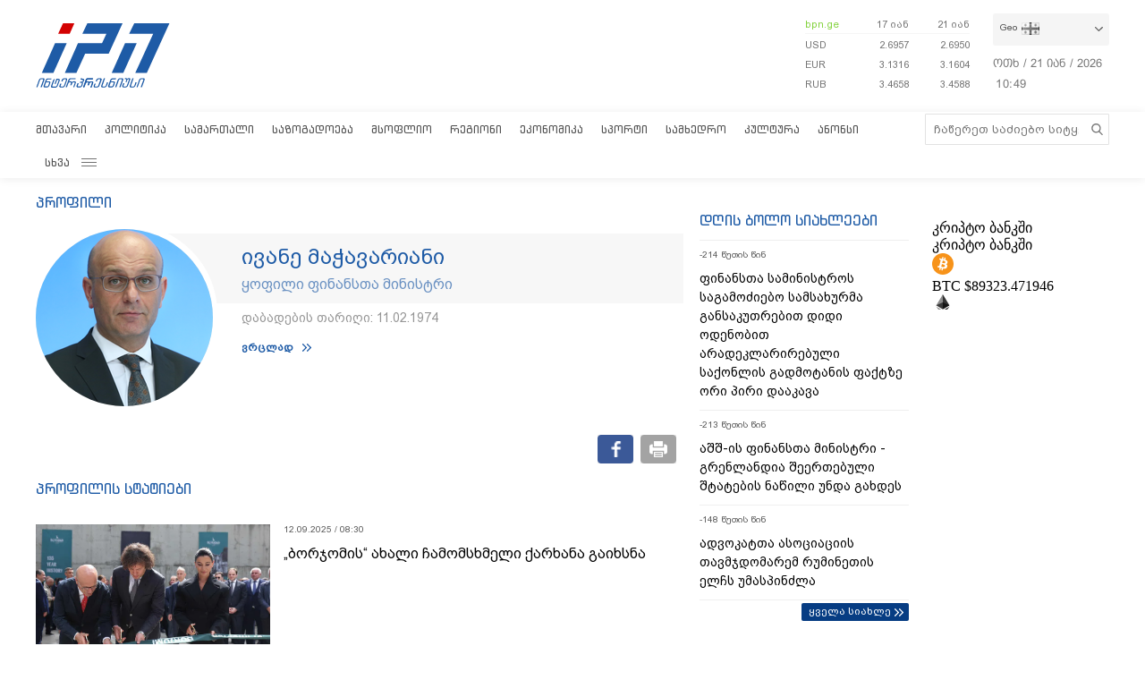

--- FILE ---
content_type: text/html; charset=utf-8
request_url: https://www.interpressnews.ge/ka/profiles/10-ivane-machavariani/
body_size: 14918
content:
<!DOCTYPE html>
<html lang="ka">

<head>
    <script async src="https://platform.twitter.com/widgets.js" charset="utf-8"></script>

    <meta http-equiv="content-type" content="text/html; charset=utf-8" />
    <link rel="icon" type="image/png" href="/static/img/IPN.png" />
    <!-- <meta name="viewport" content="width=device-width, user-scalable=yes, initial-scale=1, height=device-height"/> -->
    <meta name="viewport" content="width=device-width, initial-scale=1, maximum-scale=1,user-scalable=0" />

    <meta name="current-dt" content="2026-01-21T14:49:28+0400">

    <meta name="robots" content="index, follow" />

    
    
    <title>ივანე მაჭავარიანი</title>
    
    <meta data-vue-meta="true"  property="og:title"  content="ივანე მაჭავარიანი"  />
    
    <meta data-vue-meta="true"  property="og:description"  content=""  />
    
    <meta data-vue-meta="true"  property="og:url"  content="/ka/profiles/10-ivane-machavariani/"  />
    
    <meta data-vue-meta="true"  name="title"  content="ივანე მაჭავარიანი"  />
    
    <meta data-vue-meta="true"  name="description"  content=""  />
    
    <meta data-vue-meta="true"  name="image"  content="http://cdn2.ipn.ge/media/profiles/2018/08-31/ivane-machavariani.png"  />
    
    <meta data-vue-meta="true"  property="og:image"  content="http://cdn2.ipn.ge/media/profiles/2018/08-31/ivane-machavariani.png"  />
    
    
    <link data-vue-meta="true"  rel="canonical"  href="/ka/profiles/10-ivane-machavariani/"  />
    
    
     



    <!-- sareklamoad -->     
<script type="text/javascript" src="//advertlinege.adocean.pl/files/js/ado.js"></script>
<script type="text/javascript">
  /* (c)AdOcean 2003-2017 */
  if (typeof ado !== "object") {
    ado = {};
    ado.config = ado.preview = ado.placement = ado.master = ado.slave = function () {};
  }
  ado.config({mode: "new", xml: false, characterEncoding: true});
  ado.preview({enabled: true, emiter: "advertlinege.adocean.pl", id: "fb01OMOk3bERcE_1N5f4NH780qaptD3rQ3VQI1CI1l..E7"});
</script>

<!-- start master -->
<script type="text/javascript">
  /* (c)AdOcean 2003-2017, MASTER: Advertline.http:www.interpressnews.gege.ipn zones */
  ado.master({id: 'fb01OMOk3bERcE_1N5f4NH780qaptD3rQ3VQI1CI1l..E7', 
    server: 'advertlinege.adocean.pl'
	});
</script>
<!--  end master  --><meta property="fb:app_id" content="250016278990597">
<meta property="og:type" content="website"><style>
    .footmenu ul li { padding: 0px 10px; }
    .footmenu ul li:first-child { padding: 0px 10px 0px 0px; }

    @media screen and (max-width: 766px) {
        .footmenu ul li { padding: 0px 0px; }
        .footmenu ul li:first-child { padding: 0px 0px 0px 0px; }
    }
</style><style>
    .fb-share-button a {
        font-size: unset!important;
    }


    /* prevents video play/pause on surface click */
    .video-js.vjs-playing .vjs-tech {
        pointer-events: none;
    }
    .article-video-container {
        margin-bottom: 30px;
    }
    /* @media only screen and (max-width: 567px) {
        div[data-position="pre"] .ad div[id*="bbb"] {
            width: auto !important;
            height: auto !important;
        }
    } */
    .sliderintro {
        -webkit-mask-image: linear-gradient(180deg,#000 50%,transparent);
    }
    .slideritem {
        height: 234px !important;
    }
</style>

<script>
    // window.onload = () => {
    //     if (window.player) {
    //         window.player.on('click', () => { 
    //             window.player.muted(!window.player.muted());
    //         });
    //     }
    // }
</script><!-- Chrome, Firefox OS and Opera -->
<meta name="theme-color" content="#1e5ba6">
<!-- Windows Phone -->
<meta name="msapplication-navbutton-color" content="#1e5ba6">
<!-- iOS Safari -->
<meta name="apple-mobile-web-app-status-bar-style" content="#1e5ba6"><meta name="google-site-verification" content="B5n8VXjvYr7G_KtdwI8FRbjztyP07aVudgHVQ3HjDAI" /><!-- Google Tag Manager -->
<script>(function(w,d,s,l,i){w[l]=w[l]||[];w[l].push({'gtm.start':
new Date().getTime(),event:'gtm.js'});var f=d.getElementsByTagName(s)[0],
j=d.createElement(s),dl=l!='dataLayer'?'&l='+l:'';j.async=true;j.src=
'https://www.googletagmanager.com/gtm.js?id='+i+dl;f.parentNode.insertBefore(j,f);
})(window,document,'script','dataLayer','GTM-P6XCJ5V');</script>
<!-- End Google Tag Manager --><style>
    #OASRemoteImage, #OASIframe {
        display: none!important;
    }
    .temablocktitle{
        margin-bottom:10px;
    }
    /* .langitems {
        z-index: 1024;
    } */

    .rsssliderblocktitle img {
        background-image: unset!important;
        background-color: unset!important;
        height: 52px;
    }

    @media screen and (max-width: 766px) { 

        .bpnrssblocktitle {
            background: unset!important;
            position: relative;
        }

        .bpnrssblocktitle::after {
            content: "";
            position: absolute;
            right: 0;
            top: 0;
            bottom: 0;
            margin: auto 0;
            background-image: url(/static/img/bpnLogo.png);
            background-size: contain;
            background-repeat: no-repeat;
            width: 90px;
        }
    }
</style><style>
.articlecontent_in a {
  color: #1e5ba6;
  /* font-weight: 600; */
}

.footmenu ul li:first-child {
  padding: 0 9px 0 0 !important;
  }
.footmenu ul li {
  padding: 0 9px !important;
  }

.langitems {
    z-index: 2;
}
@media screen and (max-width: 766px) {
  .mobbannerblock.ad-component {
    margin: 0px !important;
  }
}
[data-position="x1"] > div > div > div > div > div > div:nth-child(1) > div {
  max-height: 330px;
}

[data-position="b3"] {
  max-height: 121px;
  overflow: hidden;
}

[data-position="b1"] > div > div {
  max-height: 90px;
  overflow: hidden;
}

#-vjs-close {
  transform: rotate(45deg);
  position: absolute;
  font-size: 30px;
  color: grey;
  right: 5px;
}

/* .overlay-ad {
  z-index: 99999 !important;
} */


.ad-component.bannerblock[data-position="b1"] {
  max-height: unset;
}


h3.inline {
  display: inline;
  font-size: 1em;
  font-weight: normal;
  padding-left: 0.75ch;
}

br {
    content: "";
    display: block;
    margin-bottom: 20px;
}
</style><meta name="referrer" content="always"><script data-ad-client="ca-pub-3488252442139482" async src="https://pagead2.googlesyndication.com/pagead/js/adsbygoogle.js"></script><style>
p.voanews + .embed:before {
    padding-top: 85%!important;
}
</style><style>
div[data-position="b1"] {
   max-height: 240px;
}

div[data-position="mb1"] {
 max-height: 90px;
}

@media only screen and (max-width: 576px) {
    div[data-position="mb1"] {
        max-height: unset;
    }

    div[data-position="mb1"] .ad > div {
        padding-bottom: 20px;
    }
}
</style><style>
    #id_article_667604 .embed {
        display: none!important;
    }
</style><script>
    (() => {
        document.addEventListener("DOMContentLoaded", () => {
            setTimeout(() => {
                const parent = document.querySelector(".palnewsliverss")?.nextElementSibling?.childNodes[1]?.childNodes[0];
                if (!parent) return;

                const HTML = `
                    <div class="blinkingcard">
                        <a href="https://bit.ly/3uloKXy" target="_blank">
                            <div class="blinkingcard__img"><img src="https://palitravideo.ge/static/img/Logo_radioact.svg" alt="image"></div>
                                <div class="blinkingcard__live">
                                    <span class="blinkingcard__live--circle"></span>
                                    <div class="blinkingcard__live--text">LIVE</div>
                                </div>
                        </a>
                    </div>
                `

                // const HTML = `
                //     <div class="blinkingcard">
                //         <a href="http://radiopalitra.ge/" target="_blank">
                //             <div class="blinkingcard__img"><img src="https://palitravideo.ge/static/img/Logo_radioact.svg" alt="image"></div>
                //                 <div class="blinkingcard__live">
                //                     <span class="blinkingcard__live--circle"></span>
                //                     <div class="blinkingcard__live--text">LIVE</div>
                //                 </div>
                //         </a>
                //     </div>
                // `

                console.log(HTML)

                parent.insertAdjacentHTML("beforebegin",HTML)
            },2000)
        })
    })()
</script>

<style>
.blinkingcard {
    background-color: #fff;
    text-align: center;
    border: 1px solid #e3e3e3;
    border-bottom: 3px solid #da2128;
    cursor: pointer;
    margin: 0 18px;
    margin-bottom: 10px;
}
.blinkingcard__img {
    padding: 4px 0;
}
.blinkingcard__img img {
    width: 100px;
    height: 35px;
    -o-object-fit: contain;
    object-fit: contain;
   
}
.blinkingcard__live {
    display: flex;
    justify-content: center;
    align-items: center;
    background: #da2128;
    height: 10px;
    line-height: 10px;
    width: -webkit-max-content;
    width: -moz-max-content;
    width: max-content;
    color: #fff;
    padding: 1px 3px;
    margin: 0 auto -1px;
}
.blinkingcard__live--circle {
    display: block;
    width: 4px;
    height: 4px;
    border-radius: 50%;
    background-color: #ffe1e1;
    margin-right: 5px;
    box-shadow: 0 0 1px 1px #f1f1f1;
    -webkit-animation: blink 1s linear infinite;
    animation: blink 1s linear infinite;
}

.blinkingcard__live--text {
    font-size: 8px;
}

@keyframes blink {
    0% {
        opacity: 0;
    }

    25% {
        opacity: .3;
    }
    50% {
        opacity: .5;
    }
    75% {
        opacity: .7;
    }
    100% {
        opacity: 1;
    }
}

@media (max-width: 768px) {
    .blinkingcard {display: none;}
}

.blinkingcard:hover img {
    filter: grayscale(0);    
}
</style><script src="https://myquiz.ge/static/pollwidgets/palettepq_sdk.js"></script>

<script>
document.addEventListener('DOMContentLoaded', (event) => {
    setTimeout(() => {
        initQuiz();
    }, 3000);
});

window.addEventListener('popstate', function(e) {
    setTimeout(() => {
        initQuiz(true);
    }, 1000);
});
</script><script>
    (function(){
        if (window.location.search.indexOf("adword=new") != -1) {
            window.localStorage.setItem("testad", "testing")
        } else if (window.location.search.indexOf("adword=old") != -1) {
            window.localStorage.removeItem("testad")
        }


        const testad = window.localStorage.getItem("testad") == "testing";

        if (!testad) {
            return;
        }

        const style = document.createElement("style")
        style.innerText = 'iframe[src*="adword.ge"] {display: none}'
        document.head.appendChild(style)

        const s = document.createElement("script")
        s.async = true
        s.src = "https://dev.adword.ge/embed/iframe/embed.js"

        document.head.appendChild(s)
    })();
</script><script src="https://cdn.admixer.net/scripts3/loader2.js" async data-sender="admixer" data-inv="//inv-nets.admixer.net/" data-r="always" data-bundle="desktop"></script><!-- Meta Pixel Code -->
<script>
!function(f,b,e,v,n,t,s)
{if(f.fbq)return;n=f.fbq=function(){n.callMethod?
n.callMethod.apply(n,arguments):n.queue.push(arguments)};
if(!f._fbq)f._fbq=n;n.push=n;n.loaded=!0;n.version='2.0';
n.queue=[];t=b.createElement(e);t.async=!0;
t.src=v;s=b.getElementsByTagName(e)[0];
s.parentNode.insertBefore(t,s)}(window, document,'script',
'https://connect.facebook.net/en_US/fbevents.js');
fbq('init', '567091472295426');
fbq('track', 'PageView');
</script>
<noscript><img height="1" width="1" style="display:none"
src="https://www.facebook.com/tr?id=567091472295426&ev=PageView&noscript=1"
/></noscript>
<!-- End Meta Pixel Code --><script type="text/javascript">

    (function(c,l,a,r,i,t,y){

        c[a]=c[a]||function(){(c[a].q=c[a].q||[]).push(arguments)};

        t=l.createElement(r);t.async=1;t.src="https://www.clarity.ms/tag/"+i;

        y=l.getElementsByTagName(r)[0];y.parentNode.insertBefore(t,y);

    })(window, document, "clarity", "script", "p21ldtcwdw");

</script><style>

    @media screen and (max-width: 766px) {
        #header .mobilehead {
            padding: 12px 20px 36px;
        }
    }

    .slink-horizontal {
        position: fixed;
        top: 74px;
        z-index: 1;
        width: 100%;
    }

</style>


<script>

document.addEventListener("DOMContentLoaded", function() {

    const draw = () => {
        let horizontal = document.createElement("a");
        let vertical = document.createElement("a");


        horizontal.className = "slink-horizontal"
        vertical.className = "slink-vertical"

        horizontal.target = "_black"
        vertical.target = "_blank"

        horizontal.href = "https://onelink.to/795nda"
        vertical.href = "https://onelink.to/795nda"

        vertical.innerHTML = `<iframe 
            id="silk-fx-exchange-rates-vertical" 
            src="https://crypto.silkbank.ge/?source=ipn" 
            style="
                width: 100%;
                height: 130px;
                border: none;
                max-width: 1200px;
                margin: 6px auto;
                display: block;
                margin-top: 0px;
                pointer-events: none;
                margin-bottom: 10px;"></iframe>`


        horizontal.innerHTML = `<iframe 
                id="silk-fx-exchange-rates-horizontal" 
                src="https://crypto.silkbank.ge/?source=ipn" 
                style="
                    width: 100%;
                    height: 36px;
                    border: none;
                    max-width: 1200px;
                    margin: 6px auto;
                    display: block;
                    margin-top: 0px;
                    margin-bottom: 10px;
                    pointer-events: none;
                    "></iframe>`

      

        let right = document.querySelector(".topcontentright");

        if (right) {
            right.insertBefore(vertical, right.firstElementChild);
        }

        let center = document.querySelector("#mobilecontent");

        if (center) {
            center = center.parentElement.parentElement.parentElement;
            center.insertBefore(horizontal, center.firstElementChild);
        }
    }


    setTimeout(draw, 3000)
})
</script>

    
    <link rel="stylesheet" href="/static/build/build.08xy6qx.css">
    
</head>

<body data-mobile="0">


    <div id="fb-root"></div>

<script>
  window.fbAsyncInit = function() {
    FB.init({
      appId      : '250016278990597',
      xfbml      : true,
      version    : 'v10.0'
    });
    FB.AppEvents.logPageView();
  };

  (function(d, s, id){
     var js, fjs = d.getElementsByTagName(s)[0];
     if (d.getElementById(id)) {return;}
     js = d.createElement(s); js.id = id;
     js.src = "https://connect.facebook.net/ka_GE/sdk.js";
     fjs.parentNode.insertBefore(js, fjs);
   }(document, 'script', 'facebook-jssdk'));
</script><style>
    .topcounter {
        position: relative;
    }

    .asaki,
    .asaki-mob {
        position: absolute;
        width: 30px;
        right: 0;
        top: -60px;
    }

    .asaki-mob {
        top: unset;
        bottom: 6px;
    }
</style>

<script>
    document.addEventListener("DOMContentLoaded", function () {
        function draw() {
            const asaki = document.createElement("div");

            const deskContainer = document.querySelector(
                ".footerright .topcounter"
            );
            const mobContainer = document.querySelector(
                ".mobfootinfo .topcounter"
            );

            asaki.innerHTML = `<svg
            xmlns="http://www.w3.org/2000/svg"
            viewBox="0 0 5.1206898 4.7842783"
            version="1.1"
            id="svg8">
            <g
                id="layer1"
                transform="translate(-53.978925,-87.288639)">
                <text
                xml:space="preserve"
                style="font-style:normal;font-weight:normal;font-size:10.5833px;line-height:1.25;font-family:sans-serif;fill:#ffffff;fill-opacity:1;stroke:none;stroke-width:0.264583"
                x="84.049339"
                y="145.4987"
                id="text16"
                transform="matrix(0.04575166,0,0,0.04575166,51.523001,83.325789)"><tspan
                    id="tspan14"
                    x="84.049339"
                    y="145.4987"
                    style="stroke-width:0.264583" /></text>
                <path
                style="opacity:0.539368;fill:none;stroke:#ffffff;stroke-width:1.63274;stroke-linejoin:round;stroke-miterlimit:4;stroke-dasharray:none"
                id="path12"
                transform="matrix(0.04303961,-0.01551793,0.01551793,0.04303961,52.423332,82.730572)"
                d="m 81.112041,172.17004 a 51.467876,51.467876 0 0 1 -41.698479,50.53218 51.467876,51.467876 0 0 1 -57.528509,-31.3486 51.467876,51.467876 0 0 1 19.8588827,-62.43308 51.467876,51.467876 0 0 1 65.0675533,7.64708" />
                <text
                xml:space="preserve"
                style="font-style:normal;font-weight:normal;font-size:46.949px;line-height:1.25;font-family:sans-serif;fill:#ffffff;fill-opacity:1;stroke:none;stroke-width:1.17373"
                x="121.23569"
                y="116.52517"
                id="text20"
                transform="matrix(0.05789151,0,0,0.05789151,50.084775,82.254592)"><tspan
                    id="tspan18"
                    x="121.23569"
                    y="116.52517"
                    style="fill:#ffffff;stroke-width:1.17373">+</tspan></text>
                <text
                xml:space="preserve"
                style="font-style:normal;font-weight:normal;font-size:42.9902px;line-height:1.25;font-family:sans-serif;fill:#ffffff;fill-opacity:1;stroke:none;stroke-width:1.12765;stroke-miterlimit:4;stroke-dasharray:none"
                x="78.392601"
                y="154.85355"
                id="text24"
                transform="matrix(0.05985572,0,0,0.05985572,50.073272,81.43897)"><tspan
                    id="tspan22"
                    x="78.392601"
                    y="154.85355"
                    style="fill:#ffffff;stroke-width:1.12765;stroke-miterlimit:4;stroke-dasharray:none">12</tspan></text>
            </g>
            </svg>`;

            const asaki2 = asaki.cloneNode(true);

            asaki.classList.add("asaki");
            asaki2.classList.add("asaki-mob");

            try {
                deskContainer.appendChild(asaki);
                mobContainer.appendChild(asaki2);
            } catch (e) {}
        }

        setTimeout(draw, 500);
    });
</script><script>
    (function () {
        const InsertTemplate = () => {
            let insetDiv = document.querySelector('.mobileslidernews > .todaynews')
            if(insetDiv){
                // console.log(insetDiv);
                //  style=" margin-bottom: 20px;  margin-top: -20px;"
                insetDiv.insertAdjacentHTML('afterbegin', `<iframe src="https://adword.ge/embed/index.php?zone=353" scrolling="no" 
                frameborder="0" width="100%" height="810" style="  margin-top:20px;" ></iframe>`);
            }
        }
        setTimeout(() => {
            InsertTemplate();
        }, 2000)
     })()
    </script><style>
.desktop .currentimeweekday {
    font-size: 13px;
    padding-left: 0;
    padding-bottom: 8px;
    float: left;
}
.desktop .currentimeclock {
    font-size: 13px;
    padding-left: 3px;
    float: left;
    max-width: 34px;
}
.desktop .currentimeclock i {
    display: none;
}
.desktop .currentimeclock span {
    padding-left: 0;
    letter-spacing: 0.5px;
}
.desktop .amindi_link {
    display: block;
    font-family: 'Conv_BPG_Arial_Caps_2010';
    color: #15aadc;
    font-size: 14px;
}
</style>

<script>
    window.addEventListener('DOMContentLoaded', () => {
        const drawAmindi = () => {
            const dateDiv = document.querySelector('.currentimeonlydate');
            const amindi_link = document.createElement('a');
            amindi_link.href = 'https://amindi.ge/ka/';
            amindi_link.className = 'amindi_link';
            amindi_link.innerText = 'ამინდი/AMINDI.GE';
            amindi_link.target = '_blank';
            if (dateDiv && screen.width > 768) {
                dateDiv.innerHTML = dateDiv.innerHTML.slice(0, -5).split(' ').join('') + dateDiv.innerHTML.slice(-2);

                if (document.querySelector('.languagetime')) {
                    document.querySelector('.languagetime').appendChild(amindi_link);
                }
            }
        }
        setTimeout(() => {
            drawAmindi();
        }, 500);
    });
</script>

    <div id="app"></div>


    
    <div data-server-rendered="true" style="display: none;">


        <div>
            <div itemscope>
                <a itemprop="url" href="/ka/category/5-politika/">პოლიტიკა</a>
            </div>
            <div itemscope>
                <a itemprop="url" href="/ka/category/11-samartali/">სამართალი</a>
            </div>
            <div itemscope>
                <a itemprop="url" href="/ka/category/12-sazogadoeba/">საზოგადოება</a>
            </div>
            <div itemscope>
                <a itemprop="url" href="/ka/category/13-msoplio/">მსოფლიო</a>
            </div>
            <div itemscope>
                <a itemprop="url" href="/ka/category/7-regioni/">რეგიონი</a>
            </div>
            <div itemscope>
                <a itemprop="url" href="https://bpn.ge/">ეკონომიკა</a>
            </div>
            <div itemscope>
                <a itemprop="url" href="https://sportall.ge/">სპორტი</a>
            </div>
            <div itemscope>
                <a itemprop="url" href="/ka/category/8-samxedro/">სამხედრო</a>
            </div>
            <div itemscope>
                <a itemprop="url" href="/ka/category/9-kultura/">კულტურა</a>
            </div>
            <div itemscope>
                <a itemprop="url" href="/ka/category/15-anonsi/">ანონსი</a>
            </div>
            <div itemscope>
                <a itemprop="url" href="/ka/category/10-konpliktebi/">კონფლიქტები</a>
            </div>
            <div itemscope>
                <a itemprop="url" href="/ka/category/36-ekskluzivi/">ექსკლუზივი</a>
            </div>
            <div itemscope>
                <a itemprop="url" href="/ka/category/44-interviu/">ინტერვიუ</a>
            </div>
            <div itemscope>
                <a itemprop="url" href="/ka/category/48-tvalsazrisi/">თვალსაზრისი</a>
            </div>
        </div>


        <div itemscope
            itemtype="http://schema.org/Person">
            <a itemprop="url" href="/ka/profiles/10-ivane-machavariani/">
                <h2 itemprop="name">ივანე მაჭავარიანი</h2>
            </a>
            <div itemprop="position">ყოფილი ფინანსთა მინისტრი</div>
            <time itemprop="birthdate" datetime="1974-02-11">11.02.1974</time>
            <img itemprop="image" data-src="http://cdn2.ipn.ge/media/profiles/2018/08-31/ivane-machavariani.png" alt="ივანე მაჭავარიანი" />
            <div itemprop="description"><p>დაბადების ადგილი ქ. თბილისი. 1996 წელს დაამთავრა თბილისის სახელმწიფო უნივერსიტეტი, კვალიფიკაციით წარმოების ეკონომიკა და მართვა; 1997 წელს - "საერთაშორისო საბუღალტრო სტანდარტების" სპეციალური ინტენსიური კურსი; 2009 წელს წარმატებით დაასრულა სასწავლო პროგრამა ფინანსების სხვადასხვა სფეროში; გაიარა ტელეკომუნიკაციებთან დაკავშირებული არაერთი ტრენინგი.</p>
<p>1997 წლიდან მუშაობდა შპს "ჯეოსელში" სხვადასხვა თანამდებობაზე, მათ შორის, 2018 წლის მაისამდე იყო კომპანიის კომერციული დირექტორი; 2010-2011წწ. იყო TeliaSonera's Eurasian ოპერაციებისთვის მობილური ადაპტაციის სტრატეგიის შემუშავების გუნდის წევრი; 2012-2015წწ. მონაწილეობდა სხვადასხვა საკონსულტაციო კომპანიებთან კომერციულ და ტექნოლოგიურ კვლევებში (McKinsey,Accenture, Informa Telecoms, Delta Partners); 2018-2021 - საქართველოს ფინანსთა მინისტრი.</p></div>
        </div>



        


        <div>
            <div itemscope itemtype="http://schema.org/Person">
                <a itemprop="url" href="/ka/profiles/7-bizina-ivanishvili/">
                    <h2 itemprop="name">ბიძინა ივანიშვილი</h2>
                </a>
                <div itemprop="position">საქართველოს ყოფილი პრემიერ-მინისტრი</div>
                <time itemprop="birthdate" datetime="1956-02-18">18.02.1956</time>
                <img itemprop="image" data-src="http://cdn2.ipn.ge/media/profiles/2018/08-31/ivanishvili.jpg" alt="ბიძინა ივანიშვილი" />
            </div>
            <div itemscope itemtype="http://schema.org/Person">
                <a itemprop="url" href="/ka/profiles/13-maia-ckitishvili/">
                    <h2 itemprop="name">მაია ცქიტიშვილი</h2>
                </a>
                <div itemprop="position">რეგიონული განვითარებისა და ინფრასტრუქტურის ყოფილი მინისტრი</div>
                <time itemprop="birthdate" datetime="1974-06-02">02.06.1974</time>
                <img itemprop="image" data-src="http://cdn2.ipn.ge/media/profiles/2018/08-31/cqitishvili.jpeg" alt="მაია ცქიტიშვილი" />
            </div>
            <div itemscope itemtype="http://schema.org/Person">
                <a itemprop="url" href="/ka/profiles/11-mixeil-batiashvili/">
                    <h2 itemprop="name">მიხეილ ბატიაშვილი</h2>
                </a>
                <div itemprop="position">განათლების, მეცნიერების, კულტურის და სპორტის ყოფილი მინისტრი</div>
                <time itemprop="birthdate" datetime="1971-11-21">21.11.1971</time>
                <img itemprop="image" data-src="http://cdn2.ipn.ge/media/profiles/2018/08-31/batiashvili.jpg" alt="მიხეილ ბატიაშვილი" />
            </div>
        </div>


        <div>
            <div itemscope itemtype="http://schema.org/Article">
                <a itemprop="url" href="/ka/article/848503-borjomis-axali-chamomsxmeli-karxana-gaixsna/">
                    <h2 itemprop="name">„ბორჯომის“ ახალი ჩამომსხმელი ქარხანა გაიხსნა</h2>
                </a>
                <time datetime="2025-09-12T08:30">12.09.2025 / 08:30</time>
                <img itemprop="image" data-src="https://cdn2.ipn.ge/media/uploads/2025/09-12/df55b120_ed77_4bc7_91c2_016e421711ae.jpg" alt="„ბორჯომის“ ახალი ჩამომსხმელი ქარხანა გაიხსნა" />
            </div>
            <div itemscope itemtype="http://schema.org/Article">
                <a itemprop="url" href="/ka/article/844585-generalur-prokuraturashi-chorchanas-epizodtan-dakavshirebit-dges-dazvervis-samsaxuris-qopili-uprosi-davit-sujashvili-gamoikitxeba/">
                    <h2 itemprop="name">გენერალურ პროკურატურაში ჩორჩანას ეპიზოდთან დაკავშირებით დღეს დაზვერვის სამსახურის ყოფილი უფროსი დავით სუჯაშვილი გამოიკითხება</h2>
                </a>
                <time datetime="2025-07-24T08:01">24.07.2025 / 08:01</time>
                <img itemprop="image" data-src="https://cdn2.ipn.ge/media/photo/2015_02/0-00-1AAAAATEB/sujashvili2.jpg" alt="გენერალურ პროკურატურაში ჩორჩანას ეპიზოდთან დაკავშირებით დღეს დაზვერვის სამსახურის ყოფილი უფროსი დავით სუჯაშვილი გამოიკითხება" />
            </div>
            <div itemscope itemtype="http://schema.org/Article">
                <a itemprop="url" href="/ka/article/844504-generalur-prokuraturashi-chorchanas-epizodtan-dakavshirebit-vladimer-chachibaias-gamokitxva-mimdinareobs/">
                    <h2 itemprop="name">გენერალურ პროკურატურაში ჩორჩანას ეპიზოდთან დაკავშირებით ვლადიმერ ჩაჩიბაიას გამოკითხვა მიმდინარეობს</h2>
                </a>
                <time datetime="2025-07-22T17:26">22.07.2025 / 17:26</time>
                <img itemprop="image" data-src="https://cdn2.ipn.ge/media/uploads/2025/07-23/chachibaia2.jpg" alt="გენერალურ პროკურატურაში ჩორჩანას ეპიზოდთან დაკავშირებით ვლადიმერ ჩაჩიბაიას გამოკითხვა მიმდინარეობს" />
            </div>
            <div itemscope itemtype="http://schema.org/Article">
                <a itemprop="url" href="/ka/article/844490-generalur-prokuraturashi-chorchanas-epizodtan-dakavshirebit-vladimer-chachibaia-da-levan-izoria-gamoikitxebian/">
                    <h2 itemprop="name">გენერალურ პროკურატურაში ჩორჩანას ეპიზოდთან დაკავშირებით ვლადიმერ ჩაჩიბაია და ლევან იზორია გამოიკითხებიან</h2>
                </a>
                <time datetime="2025-07-22T15:40">22.07.2025 / 15:40</time>
                <img itemprop="image" data-src="https://cdn2.ipn.ge/media/uploads/2019/03-15/chachibaia_vladimer.jpg" alt="გენერალურ პროკურატურაში ჩორჩანას ეპიზოდთან დაკავშირებით ვლადიმერ ჩაჩიბაია და ლევან იზორია გამოიკითხებიან" />
            </div>
            <div itemscope itemtype="http://schema.org/Article">
                <a itemprop="url" href="/ka/article/[base64]/">
                    <h2 itemprop="name">ივანე მაჭავარიანი - გენერალურ პროკურატურაში ჩორჩანაში საგუშაგოს აღმართვაზე იყო კითხვები - ჩემთვის ეს მოვლენა უცნობი იყო - ამის შესახებ გავიგე ტელევიზიებით, რამდენიმე კვირის წინ, რაც გააქტიურდა ეს საკითხი</h2>
                </a>
                <time datetime="2025-07-04T15:25">04.07.2025 / 15:25</time>
                <img itemprop="image" data-src="https://cdn2.ipn.ge/media/uploads/2025/07-04/machavariani_ivane2.jpg" alt="ივანე მაჭავარიანი - გენერალურ პროკურატურაში ჩორჩანაში საგუშაგოს აღმართვაზე იყო კითხვები - ჩემთვის ეს მოვლენა უცნობი იყო - ამის შესახებ გავიგე ტელევიზიებით, რამდენიმე კვირის წინ, რაც გააქტიურდა ეს საკითხი" />
            </div>
            <div itemscope itemtype="http://schema.org/Article">
                <a itemprop="url" href="/ka/article/843038-ivane-machavariani-generalur-prokuraturashi-gamokitxvaze-mivida/">
                    <h2 itemprop="name">ივანე მაჭავარიანი გენერალურ პროკურატურაში გამოკითხვაზე მივიდა</h2>
                </a>
                <time datetime="2025-07-04T13:18">04.07.2025 / 13:18</time>
                <img itemprop="image" data-src="https://cdn2.ipn.ge/media/uploads/2025/07-04/machavariani_vano.jpg" alt="ივანე მაჭავარიანი გენერალურ პროკურატურაში გამოკითხვაზე მივიდა" />
            </div>
            <div itemscope itemtype="http://schema.org/Article">
                <a itemprop="url" href="/ka/article/[base64]/">
                    <h2 itemprop="name">შალვა პაპუაშვილი ჩორჩანაზე - სიტუაცია გარკვეულია: არ იდგა იქ რუსეთის საოკუპაციო ჯარი, ახლა დგას - კომისიაზე ვნახეთ, რომ გახარიას შეუძლია, იმის გამო, რომ იმ მომენტში სიტუაციიდან გამოძვრეს, ისეთი „მამალი ტყუილი“ თქვას, რომელსაც რამდენიმე წუთში ამხელენ</h2>
                </a>
                <time datetime="2025-07-04T12:22">04.07.2025 / 12:22</time>
                <img itemprop="image" data-src="https://cdn2.ipn.ge/media/uploads/2025/05-12/papuashvili1.jpg" alt="შალვა პაპუაშვილი ჩორჩანაზე - სიტუაცია გარკვეულია: არ იდგა იქ რუსეთის საოკუპაციო ჯარი, ახლა დგას - კომისიაზე ვნახეთ, რომ გახარიას შეუძლია, იმის გამო, რომ იმ მომენტში სიტუაციიდან გამოძვრეს, ისეთი „მამალი ტყუილი“ თქვას, რომელსაც რამდენიმე წუთში ამხელენ" />
            </div>
            <div itemscope itemtype="http://schema.org/Article">
                <a itemprop="url" href="/ka/article/842996-prokuraturashi-chorchanas-epizodtan-dakavshirebit-dges-ivane-machavariani-gamoikitxeba/">
                    <h2 itemprop="name">პროკურატურაში ჩორჩანას ეპიზოდთან დაკავშირებით დღეს ივანე მაჭავარიანი გამოიკითხება</h2>
                </a>
                <time datetime="2025-07-04T08:55">04.07.2025 / 08:55</time>
                <img itemprop="image" data-src="https://cdn2.ipn.ge/media/uploads/2021/06-10/machavariani_vano78.jpg" alt="პროკურატურაში ჩორჩანას ეპიზოდთან დაკავშირებით დღეს ივანე მაჭავარიანი გამოიკითხება" />
            </div>
            <div itemscope itemtype="http://schema.org/Article">
                <a itemprop="url" href="/ka/article/841300-100-it-naturaluri-kartuli-limonati-mxolod-borjomisgan-axla-ukve-shushis-premium-sheputvashi/">
                    <h2 itemprop="name">100%-ით ნატურალური ქართული ლიმონათი მხოლოდ „ბორჯომისგან“ ახლა უკვე შუშის პრემიუმ შეფუთვაში</h2>
                </a>
                <time datetime="2025-06-17T08:10">17.06.2025 / 08:10</time>
                <img itemprop="image" data-src="https://cdn2.ipn.ge/media/uploads/2025/06-17/borjomi.jpg" alt="100%-ით ნატურალური ქართული ლიმონათი მხოლოდ „ბორჯომისგან“ ახლა უკვე შუშის პრემიუმ შეფუთვაში" />
            </div>
            <div itemscope itemtype="http://schema.org/Article">
                <a itemprop="url" href="/ka/article/832310-sakartvelos-sakonstitucio-sasamartlos-pirvelma-kolegiam-nacilobriv-daakmaqopila-no-733-konstituciuri-sarcheli-sakartvelos-parlamentis-cinaagmdeg/">
                    <h2 itemprop="name">საქართველოს საკონსტიტუციო სასამართლოს პირველმა კოლეგიამ ნაწილობრივ დააკმაყოფილა №733 კონსტიტუციური სარჩელი საქართველოს პარლამენტის წინააღმდეგ</h2>
                </a>
                <time datetime="2025-03-06T20:17">06.03.2025 / 20:17</time>
                <img itemprop="image" data-src="https://cdn2.ipn.ge/media/uploads/2025/03-06/pirveli_colegia.jpg" alt="საქართველოს საკონსტიტუციო სასამართლოს პირველმა კოლეგიამ ნაწილობრივ დააკმაყოფილა №733 კონსტიტუციური სარჩელი საქართველოს პარლამენტის წინააღმდეგ" />
            </div>
            <div itemscope itemtype="http://schema.org/Article">
                <a itemprop="url" href="/ka/article/797203-kartveli-diplomatebi-kartuli-ocnebis-mier-migebuli-gadacqvetilebebis-kaskadma-sruliad-natlad-180-gradusit-shemoatriala-kveqnis-sagareo-kursi-xelisupleba-gvashorebs-evrokavshirs/">
                    <h2 itemprop="name">ქართველი დიპლომატები - „ქართული ოცნების“ მიერ მიღებული გადაწყვეტილებების კასკადმა სრულიად ნათლად, 180 გრადუსით შემოატრიალა ქვეყნის საგარეო კურსი - ხელისუფლება გვაშორებს ევროკავშირს</h2>
                </a>
                <time datetime="2024-04-29T09:48">29.04.2024 / 09:48</time>
                <img itemprop="image" data-src="https://cdn2.ipn.ge/media/uploads/2024/04-04/xelmowera.jpg" alt="ქართველი დიპლომატები - „ქართული ოცნების“ მიერ მიღებული გადაწყვეტილებების კასკადმა სრულიად ნათლად, 180 გრადუსით შემოატრიალა ქვეყნის საგარეო კურსი - ხელისუფლება გვაშორებს ევროკავშირს" />
            </div>
            <div itemscope itemtype="http://schema.org/Article">
                <a itemprop="url" href="/ka/article/764258-borjomi-ragbis-erovnuli-nakrebis-generaluri-sponsori-gaxda/">
                    <h2 itemprop="name">„ბორჯომი“ რაგბის ეროვნული ნაკრების გენერალური სპონსორი გახდა</h2>
                </a>
                <time datetime="2023-07-18T08:25">18.07.2023 / 08:25</time>
                <img itemprop="image" data-src="https://cdn2.ipn.ge/media/uploads/2023/07-18/borjomi.jpg" alt="„ბორჯომი“ რაგბის ეროვნული ნაკრების გენერალური სპონსორი გახდა" />
            </div>
            <div itemscope itemtype="http://schema.org/Article">
                <a itemprop="url" href="/ka/article/687178-saertashoriso-gamchvirvaloba-sakartvelo-kompaniebis-anonimuri-mplobelobis-problema-gadasachrelia/">
                    <h2 itemprop="name">„საერთაშორისო გამჭვირვალობა - საქართველო“ - კომპანიების ანონიმური მფლობელობის პრობლემა გადასაჭრელია</h2>
                </a>
                <time datetime="2021-12-08T11:32">08.12.2021 / 11:32</time>
                <img itemprop="image" data-src="https://cdn2.ipn.ge/media/uploads/2020/12-10/gamchvirvaloba.jpg" alt="„საერთაშორისო გამჭვირვალობა - საქართველო“ - კომპანიების ანონიმური მფლობელობის პრობლემა გადასაჭრელია" />
            </div>
            <div itemscope itemtype="http://schema.org/Article">
                <a itemprop="url" href="/ka/article/660333-ivane-machavariani-kompania-ids-borjomi-sakartvelos-generaluri-direktoris-tanamdebobaze-dainishna/">
                    <h2 itemprop="name">ივანე მაჭავარიანი კომპანია „IDS ბორჯომი საქართველოს“ გენერალური დირექტორის თანამდებობაზე  დაინიშნა</h2>
                </a>
                <time datetime="2021-06-10T15:22">10.06.2021 / 15:22</time>
                <img itemprop="image" data-src="https://cdn2.ipn.ge/media/uploads/2021/02-20/machavariani_vano78.jpg" alt="ივანე მაჭავარიანი კომპანია „IDS ბორჯომი საქართველოს“ გენერალური დირექტორის თანამდებობაზე  დაინიშნა" />
            </div>
            <div itemscope itemtype="http://schema.org/Article">
                <a itemprop="url" href="/ka/article/651689-arasamtavrobo-organizaciebi-namaxvanhesis-garshemo-mimdinare-procesebze-samtavrobo-ucqebebsa-da-investorebs-aseve-protestis-monacileebs-mimartaven/">
                    <h2 itemprop="name">არასამთავრობო ორგანიზაციები „ნამახვანჰესის” გარშემო მიმდინარე პროცესებზე სამთავრობო უწყებებსა და ინვესტორებს, ასევე პროტესტის მონაწილეებს მიმართავენ</h2>
                </a>
                <time datetime="2021-04-16T09:36">16.04.2021 / 09:36</time>
                <img itemprop="image" data-src="https://cdn2.ipn.ge/media/uploads/2021/03-09/xelmowera_10_31_54.jpg" alt="არასამთავრობო ორგანიზაციები „ნამახვანჰესის” გარშემო მიმდინარე პროცესებზე სამთავრობო უწყებებსა და ინვესტორებს, ასევე პროტესტის მონაწილეებს მიმართავენ" />
            </div>
            <div itemscope itemtype="http://schema.org/Article">
                <a itemprop="url" href="/ka/article/650051-kartuli-presis-mimoxilva-06042021/">
                    <h2 itemprop="name">ქართული პრესის მიმოხილვა 06.04.2021</h2>
                </a>
                <time datetime="2021-04-06T10:15">06.04.2021 / 10:15</time>
                <img itemprop="image" data-src="https://cdn2.ipn.ge/media/articles/2018/09-22/gazetebi-2.jpg" alt="ქართული პრესის მიმოხილვა 06.04.2021" />
            </div>
            <div itemscope itemtype="http://schema.org/Article">
                <a itemprop="url" href="/ka/article/649974-ivane-machavarianis-gancxadebit-sakmianobas-kerzo-sektorshi-gaagrzelebs/">
                    <h2 itemprop="name">ივანე მაჭავარიანის განცხადებით, საქმიანობას კერძო სექტორში გააგრძელებს</h2>
                </a>
                <time datetime="2021-04-05T16:47">05.04.2021 / 16:47</time>
                <img itemprop="image" data-src="https://cdn2.ipn.ge/media/uploads/2021/03-01/machavariani11.jpg" alt="ივანე მაჭავარიანის განცხადებით, საქმიანობას კერძო სექტორში გააგრძელებს" />
            </div>
            <div itemscope itemtype="http://schema.org/Article">
                <a itemprop="url" href="/ka/article/649973-ivane-machavarianis-gancxadebit-klinikashi-zgidis-da-polipis-operacia-gaiketa/">
                    <h2 itemprop="name">ივანე მაჭავარიანის განცხადებით, კლინიკაში ძგიდის და პოლიპის ოპერაცია გაიკეთა</h2>
                </a>
                <time datetime="2021-04-05T16:42">05.04.2021 / 16:42</time>
                <img itemprop="image" data-src="https://cdn2.ipn.ge/media/uploads/2020/12-21/machavariani13.jpg" alt="ივანე მაჭავარიანის განცხადებით, კლინიკაში ძგიდის და პოლიპის ოპერაცია გაიკეთა" />
            </div>
            <div itemscope itemtype="http://schema.org/Article">
                <a itemprop="url" href="/ka/article/[base64]/">
                    <h2 itemprop="name">ანდრო გოცირიძე - ირანში მოსალოდნელი დრამატული მოვლენები უსაფრთხოების თვალსაზრისით რისკებს წარმოშობს რეგიონისთვის, ამ რისკებს საქართველო პარტნიორების გარეშე და როგორც რეგიონის ყველაზე სუსტი სამხედრო და პოლიტიკური ძალა ხვდება</h2>
                </a>
                <time datetime="2026-01-19T12:13">19.01.2026 / 12:13</time>
                <img itemprop="image" data-src="https://cdn2.ipn.ge/media/uploads/2026/01-19/gociridze.jpg" alt="ანდრო გოცირიძე - ირანში მოსალოდნელი დრამატული მოვლენები უსაფრთხოების თვალსაზრისით რისკებს წარმოშობს რეგიონისთვის, ამ რისკებს საქართველო პარტნიორების გარეშე და როგორც რეგიონის ყველაზე სუსტი სამხედრო და პოლიტიკური ძალა ხვდება" />
            </div>
            <div itemscope itemtype="http://schema.org/Article">
                <a itemprop="url" href="/ka/article/859722-kartuli-presis-mimoxilva-19012026/">
                    <h2 itemprop="name">ქართული პრესის მიმოხილვა 19.01.2026</h2>
                </a>
                <time datetime="2026-01-19T09:03">19.01.2026 / 09:03</time>
                <img itemprop="image" data-src="https://cdn2.ipn.ge/media/uploads/2024/06-11/presa2.jpg" alt="ქართული პრესის მიმოხილვა 19.01.2026" />
            </div>
            <div itemscope itemtype="http://schema.org/Article">
                <a itemprop="url" href="/ka/article/859794-magti-kartul-satelekomunikacio-speroshi-pirveli-nergavs-xelovnur-intelekts-ai-magti-chats-da-agrzelebs-inovaciebis-tradicias/">
                    <h2 itemprop="name">„მაგთი“ ქართულ სატელეკომუნიკაციო სფეროში პირველი ნერგავს ხელოვნურ ინტელექტს - AI მაგთი ჩატს და აგრძელებს ინოვაციების ტრადიციას</h2>
                </a>
                <time datetime="2026-01-20T10:42">20.01.2026 / 10:42</time>
                <img itemprop="image" data-src="https://cdn2.ipn.ge/media/uploads/2026/01-20/magti.jpg" alt="„მაგთი“ ქართულ სატელეკომუნიკაციო სფეროში პირველი ნერგავს ხელოვნურ ინტელექტს - AI მაგთი ჩატს და აგრძელებს ინოვაციების ტრადიციას" />
            </div>
            <div itemscope itemtype="http://schema.org/Article">
                <a itemprop="url" href="/ka/article/859790-carmarte-sheni-biznesi-evropashi/">
                    <h2 itemprop="name">წარმართე შენი ბიზნესი ევროპაში</h2>
                </a>
                <time datetime="2026-01-20T08:25">20.01.2026 / 08:25</time>
                <img itemprop="image" data-src="https://cdn2.ipn.ge/media/uploads/2026/01-20/biznesi.jpg" alt="წარმართე შენი ბიზნესი ევროპაში" />
            </div>
        </div>
    </div>

    <script type="text/javascript">
        var csrfmiddlewaretoken = 'yPdsn';
        // var sockethost = 'https://cdn2.ipn.ge';
        var connect = false;
        var mediaurl = '/media/';
    </script>

    <script>
    var livestream = {
        // small: "https://live.palitranews.ge/hls_mini/palitratv/index.m3u8",
        small: "https://live.palitranews.ge/hls/palitratv/index.m3u8",
        big: "https://live.palitranews.ge/hls/palitratv/index.m3u8"
    };
</script><script src="https://cdn2.ipn.ge/iris-ws.js"></script>

    <link rel="stylesheet" href="/static/lib/chartjs/Chart.min.css">
    <script type="text/javascript" src="/static/lib/chartjs/Chart.min.js"></script>
    <script type="text/javascript" src="/static/lib/chartjs/chartjs-plugin-labels.min.js"></script>


    <link rel="stylesheet" href="/static/lib/videojs/new/video-js.css">
    <link rel="stylesheet" href="/static/lib/videojs/new/overlay.css">
    <link rel="stylesheet" href="/static/lib/videojs/new/ima.css">

    <link rel="stylesheet" href="/static/lib/videojs/video-js.skin.css">

    <script src="/static/lib/videojs/new/video.js"></script>
    <script src="/static/lib/videojs/new/videojs.ads.js"></script>
    <script src="/static/lib/videojs/new/vast-client.js"></script>
    <script src="/static/lib/videojs/new/ima3.js"></script>
    <script src="/static/lib/videojs/new/overlay.js"></script>

    <script type="text/javascript" src="/static/lib/videojs/new/videojs-http-streaming.min.js"></script>


    
    <script type="text/javascript" src="/static/build/vendor.08xy6qx.js"></script>
    
    <script type="text/javascript" src="/static/build/vue.08xy6qx.js"></script>
    
    <script type="text/javascript" src="/static/build/build.08xy6qx.js"></script>
    
    <script type="text/javascript" src="/static/build/build.08xy6qx.css"></script>
    


    <!-- Google Tag Manager (noscript) -->
<noscript><iframe src="https://www.googletagmanager.com/ns.html?id=GTM-P6XCJ5V"
height="0" width="0" style="display:none;visibility:hidden"></iframe></noscript>
<!-- End Google Tag Manager (noscript) -->

<!-- Global site tag (gtag.js) - Google Analytics -->
<!-- <script async src="https://www.googletagmanager.com/gtag/js?id=UA-124955299-1"></script>
<script>
  window.dataLayer = window.dataLayer || [];
  function gtag(){dataLayer.push(arguments);}
  gtag('js', new Date());

  gtag('config', 'UA-124955299-1');
</script> -->

<!-- Google Analytics -->
<!-- <script>
(function(i,s,o,g,r,a,m){i['GoogleAnalyticsObject']=r;i[r]=i[r]||function(){
(i[r].q=i[r].q||[]).push(arguments)},i[r].l=1*new Date();a=s.createElement(o),
m=s.getElementsByTagName(o)[0];a.async=1;a.src=g;m.parentNode.insertBefore(a,m)
})(window,document,'script','https://www.google-analytics.com/analytics.js','ga');

ga('create', 'UA-124955299-1', 'auto');
ga('require', 'urlChangeTracker');
ga('send', 'pageview');
</script> -->
<!-- End Google Analytics -->

<!-- Google tag (gtag.js) -->
<script async src="https://www.googletagmanager.com/gtag/js?id=G-KPNH0PD1PL"></script>
<script>
  window.dataLayer = window.dataLayer || [];
  function gtag(){dataLayer.push(arguments);}
  gtag('js', new Date());

  gtag('config', 'G-KPNH0PD1PL');
</script><!-- TOP.GE ASYNC COUNTER CODE -->
<div id="top-ge-counter-container" data-site-id="3105" style="display:none"></div>
<script async src="//counter.top.ge/counter.js"></script>
<!-- / END OF TOP.GE COUNTER CODE --><script>
    var prevURL = window.location.href;
    var prevQS = window.location.search;

    (function(){
        window.addEventListener('popstate', function() {

            if (typeof ado === 'undefined') {
                return false;
            } else if (ado.refresh === undefined) {
                return false;
            }

            // if (prevURL.indexOf('/article/') == -1 || window.location.href.indexOf('/article/') == -1) {
            //     ado.refresh('fb01OMOk3bERcE_1N5f4NH780qaptD3rQ3VQI1CI1l..E7') // refresh master
            // }

            if ( (prevURL.indexOf('/article/') == -1 || window.location.href.indexOf('/article/') == -1) &&
                (window.location.search.indexOf('page=') == -1)) {
                ado.refresh('fb01OMOk3bERcE_1N5f4NH780qaptD3rQ3VQI1CI1l..E7') // refresh master
                console.log('---refreshing master');
            }

            prevURL = window.location.href;
            prevQS = window.location.search;

            ado.refresh('vrVGO2Yc4lY8gcAXITyI6SuNbRUjOmd.at4V5v0gUV7.y7') // refresh H1
            
        });
    })();

    //console.log('hello world')
</script><script>
setTimeout(()=>{
        Array.from(document.querySelectorAll(".valuta .valutaname")).forEach((e, i) => {
        if (i == 2) {
            e.innerText = '100 ' + e.innerText 
        } else {
            e.innerText = '1 ' + e.innerText 
        }
    })
}, 1000)
</script><style>
    .x1-banner {
        width: 100%;
        margin-bottom: 20px;
    }
</style>

<script>
    window.addEventListener("DOMContentLoaded", function () {
        // if (window.innerWidth < 800) {
        //     return;
        // }

        let places = {};
        let ads = {};

        const slave = (id) => {
            ado.slave(id, {
                myMaster: "fb01OMOk3bERcE_1N5f4NH780qaptD3rQ3VQI1CI1l..E7",
            });
        };

        const isCovidTopic = () => {
            return window.location.pathname.startsWith("/ka/topic/152-");
        };

        const checkContainer = () => {
            const isCov = isCovidTopic();

            for (let key in places) {
                let elem = places[key];

                let b = elem.querySelector(".adc");

                if (isCov) {
                    if (!b) {
                        const d = document.createElement("div");
                        d.className = "adc";
                        d.innerHTML = `<div id="${ads[key]}"></div>`;
                        elem.append(d);
                    }

                    setTimeout(() => {
                        slave(ads[key]);
                    }, 200);
                } else if (b) {
                    b.remove();
                }
            }
        };

        const renderTopic = () => {
            checkContainer();

            const isCov = isCovidTopic();

            for (let key in places) {
                const elem = places[key];
                const a = elem.querySelector(".ad");
                a.style.display = isCov ? "none" : "";
            }
        };

        const renderInArticle = () => {
            let id = window.location.pathname.match(/\/article\/(\d+)/);

            if (!id) {
                return;
            }

            id = id[1];

            const blocks = Array.from(
                document.querySelectorAll(".articletema")
            ).filter((block) => {
                const a = block.querySelector(".articletemablocktitle a").href;
                return a.indexOf("/ka/topic/152-") != -1;
            });

            blocks.forEach((block) => {
                let parent = block.parentElement;

                banner = parent.querySelector(".x1-banner");

                if (banner) {
                    banner.remove();
                }

                if (parent.id == `id_article_${id}`) {
                    let b = block.querySelector(".x1-banner");
                    if (!b) {
                        b = document.createElement("div");
                        b.className = "x1-banner";
                        b.innerHTML = `<div id="${ads["x1"]}"></div>`;
                        block.insertBefore(b, block.firstElementChild);
                        setTimeout(() => {
                            slave(ads["x1"]);
                        }, 200);
                    }
                }
            });
        };

        const render = () => {
            if (window.innerWidth > 800) {
                renderTopic();
            }
            renderInArticle();
        };

        window.addEventListener("popstate", () => {
            setTimeout(render, 500);
        });

        setTimeout(() => {
            places = {
                top: document.querySelector('[data-position="top1"]'),
                h1: document.querySelector('[data-position="h1"]'),
                c1: document.querySelector('[data-position="c1"]'),
            };

            ads = {
                x1: "adoceanadvertlinegesoftlxqidg",
                h1: "adoceanadvertlinegevnomikhuuh",
                c1: "adoceanadvertlinegeymhgfnnpkm",
                top: "adoceanadvertlinegelmqpbqdlar",
            };

            render();
        }, 1200);
    });
</script><script>
    (function() {
        window.addEventListener("ss", () => {
            setTimeout(()=>{
                let e = document.querySelector(".contentroom_rss.ss");
                let c = document.querySelector(".article_comments");

                if (!e) {
                    return
                }

                const head = e.querySelector(".contentroom_rsstitle");
                head.style.display = "flex"

                let a_tag = head.querySelector("a").cloneNode()
                a_tag.innerText = "როგორ მოხვდე აქ"
                a_tag.href = "https://ss.ge/ka/home/promopaidservices#?verification?utm_source=Top_Saitebi&utm_medium=gatana_frame&utm_campaign=gatana_frame_ipn"
                a_tag.style.marginLeft = "auto" 
                a_tag.style.color="blue"

                head.append(a_tag)


                // if(e && e.nextElementSibling != c) {
                //     c.parentElement.insertBefore(e, c)
                // }
            }, 500)
        });
    })();
</script>
</body>

</html>

--- FILE ---
content_type: text/html; charset=utf-8
request_url: https://www.google.com/recaptcha/api2/aframe
body_size: 268
content:
<!DOCTYPE HTML><html><head><meta http-equiv="content-type" content="text/html; charset=UTF-8"></head><body><script nonce="0YdKyVmLGA8HxSLsB3Pq7A">/** Anti-fraud and anti-abuse applications only. See google.com/recaptcha */ try{var clients={'sodar':'https://pagead2.googlesyndication.com/pagead/sodar?'};window.addEventListener("message",function(a){try{if(a.source===window.parent){var b=JSON.parse(a.data);var c=clients[b['id']];if(c){var d=document.createElement('img');d.src=c+b['params']+'&rc='+(localStorage.getItem("rc::a")?sessionStorage.getItem("rc::b"):"");window.document.body.appendChild(d);sessionStorage.setItem("rc::e",parseInt(sessionStorage.getItem("rc::e")||0)+1);localStorage.setItem("rc::h",'1768992578949');}}}catch(b){}});window.parent.postMessage("_grecaptcha_ready", "*");}catch(b){}</script></body></html>

--- FILE ---
content_type: application/javascript
request_url: https://www.interpressnews.ge/static/build/chunk-7.08xy6qx.js
body_size: 3526
content:
webpackJsonp([7],{612:function(t,e,i){Object.defineProperty(e,"__esModule",{value:!0});var s=i(665),r=i.n(s);for(var a in s)"default"!==a&&function(t){i.d(e,t,function(){return s[t]})}(a);var o=i(717),n=i(11),l=n(r.a,o.a,!1,null,null,null);e.default=l.exports},622:function(t,e,i){Object.defineProperty(e,"__esModule",{value:!0}),e.default={methods:{splitList:function(t,e){if(null===t)return[];try{return t?Array.from(t).reduce(function(t,i,s){return 0===t.length?t.push([i]):t[t.length-1].length<e?t[t.length-1].push(i):t.push([i]),t},[]):[]}catch(t){return[]}}}}},625:function(t,e,i){Object.defineProperty(e,"__esModule",{value:!0});var s=i(36);e.default={props:{title:{type:String,required:!0},url:{type:String,required:!0},id:{type:Number,required:!0},linkType:{type:String,required:!1,default:"article"},type:{type:Number,default:1}},data:function(){return{prefix:"article"===this.linkType?"a":"p",showtweet:"en"==document.documentElement.lang}},methods:{openShareWindow:function(){var t=(0,s.createWindow)(500,500),e="https://twitter.com/share?url="+encodeURIComponent("https://ipn.ge/"+document.documentElement.lang+"/"+this.prefix+"/"+this.id+"/ via @ipnEng")+"&text="+encodeURIComponent(this.title);return window.open(e,"Share this",t)}}}},631:function(t,e,i){function s(t){i(632)}Object.defineProperty(e,"__esModule",{value:!0});var r=i(625),a=i.n(r);for(var o in r)"default"!==o&&function(t){i.d(e,t,function(){return r[t]})}(o);var n=i(634),l=i(11),c=s,p=l(a.a,n.a,!1,c,"data-v-1bb02eb6",null);e.default=p.exports},632:function(t,e,i){var s=i(633);"string"==typeof s&&(s=[[t.i,s,""]]),s.locals&&(t.exports=s.locals),i(49)("f02f1e32",s,!0,{})},633:function(t,e,i){e=t.exports=i(48)(!1),e.push([t.i,".twitterButton[data-v-1bb02eb6]{text-decoration:none;height:28px;border-radius:4px;padding:0 6px;display:inline-block;width:56px;vertical-align:top;background-color:#1d9bf0;color:#fff;cursor:pointer;font-size:14px}.twitterButton svg[data-v-1bb02eb6]{width:13px;padding-right:4px;padding-top:7px}.twitterButton span[data-v-1bb02eb6]{display:inline-block;position:relative;bottom:2px;font-size:13px}",""])},634:function(t,e,i){var s=function(){var t=this,e=t.$createElement,i=t._self._c||e;return t.showtweet?i("div",{on:{click:t.openShareWindow}},[1==t.type?i("div",{staticClass:"twitterButton ml-2"},[i("svg",{attrs:{viewBox:"0 0 512 512"}},[i("path",{attrs:{fill:"currentColor",d:"M459.37 151.716c.325 4.548.325 9.097.325 13.645 0 138.72-105.583 298.558-298.558 298.558-59.452 0-114.68-17.219-161.137-47.106 8.447.974 16.568 1.299 25.34 1.299 49.055 0 94.213-16.568 130.274-44.832-46.132-.975-84.792-31.188-98.112-72.772 6.498.974 12.995 1.624 19.818 1.624 9.421 0 18.843-1.3 27.614-3.573-48.081-9.747-84.143-51.98-84.143-102.985v-1.299c13.969 7.797 30.214 12.67 47.431 13.319-28.264-18.843-46.781-51.005-46.781-87.391 0-19.492 5.197-37.36 14.294-52.954 51.655 63.675 129.3 105.258 216.365 109.807-1.624-7.797-2.599-15.918-2.599-24.04 0-57.828 46.782-104.934 104.934-104.934 30.213 0 57.502 12.67 76.67 33.137 23.715-4.548 46.456-13.32 66.599-25.34-7.798 24.366-24.366 44.833-46.132 57.827 21.117-2.273 41.584-8.122 60.426-16.243-14.292 20.791-32.161 39.308-52.628 54.253z"}})]),i("span",[t._v("Tweet")])]):i("div",{staticClass:"articlesocialitem"},[i("img",{staticStyle:{width:"40px",height:"32px"},attrs:{src:"/static/img/twitter.svg",alt:"twitter"}})])]):t._e()},r=[],a={render:s,staticRenderFns:r};e.a=a},665:function(t,e,i){function s(t){return t&&t.__esModule?t:{default:t}}Object.defineProperty(e,"__esModule",{value:!0});var r=i(316),a=s(r),o=i(622),n=s(o),l=i(631),c=s(l);e.default={components:{TwShare:c.default},asyncData:function(t){var e=t.store;return t.route,e.dispatch("fetchProfileData")},metaInfo:function(){var t=this.$trans("პროფილის გვერდი"),e="",i="";return this.profile&&(t=this.profile.title,e=this.profile.position,i=this.profile.image),{title:this.$title(t),meta:[{property:"og:title",content:t},{property:"og:description",content:e},{property:"og:image",content:i}],link:[{rel:"canonical",href:this.CanonicalURL()}]}},data:function(){return{show_content:!1}},watch:{$route:function(t){var e=this;this.$store.dispatch("fetchProfileData",{callback:function(){e.show_content=!1,e.$scrollToElement("#app")}})}},mixins:[a.default,n.default],computed:{profile:{get:function(){return this.$store.state.profile}},introtext:function(){if(this.profile){var t=this.profile.description.indexOf("\x3c!-- pagebreak --\x3e"),e=this.profile.description.slice(0,t);if(-1!==t){var i=/(<([^>]+)>)/gi;return e.replace(i,"")}return""}}},beforeMount:function(){this.profile||this.$store.dispatch("fetchProfileData")},beforeDestroy:function(){this.$store.commit("clearKey",{key:"profile"})},mounted:function(){this.$scrollToElement("#app")},methods:{parseHTML:function(){var t=this.profile.description;return t=t.replace(/<h1>/g,"<h1><span>").replace(/<\/h1>/g,"</h1></span>")},Print:function(){},shareFB:function(){FB.ui({method:"share",display:"popup",href:this.CanonicalURL(),hashtag:"#ipnge"},function(t){})},CanonicalURL:function(){if(this.profile){var t=this.$route.params.lang,e=this.$store.state.host;return this.$store.state.protocol+"//"+e+"/"+t+"/profiles/"+this.profile.id+"-"+this.profile.alias+"/"}return""}}}},717:function(t,e,i){var s=function(){var t=this,e=t.$createElement,i=t._self._c||e;return t.profile?i("div",{attrs:{id:"topcontentleft"}},[i("div",{staticClass:"topcontentleft",attrs:{id:"profilepage"}},[i("div",{staticClass:"profilelist"},[i("div",{staticClass:"profileblocktitle"},[t._v(t._s(t.$trans("პროფილი")))]),i("div",{staticClass:"profileouthead"},[i("div",{staticClass:"profileoutimg"},[i("img",{attrs:{src:t.profile.images["198x198"],alt:"",width:"198",height:"198"}})]),i("div",{staticClass:"profileoutnameprof"},[i("div",{staticClass:"profileoutname"},[t._v(t._s(t.profile.title))]),i("div",{staticClass:"profileoutprof"},[t._v(t._s(t.profile.position))])]),i("div",{staticClass:"profileoutbirthday"},[t._v(t._s(t.$trans("დაბადების თარიღი"))+": "+t._s(t.profile.birthdate))]),i("div",{directives:[{name:"show",rawName:"v-show",value:!t.show_content,expression:"!show_content"}],staticClass:"profileoutintrotxt"},[i("span",{domProps:{textContent:t._s(t.introtext)}})]),i("div",{directives:[{name:"show",rawName:"v-show",value:!t.show_content,expression:"!show_content"}],staticClass:"profileautmore",on:{click:function(e){t.show_content=!0}}},[i("span",[t._v(t._s(t.$trans("ვრცლად")))])])]),i("div",{directives:[{name:"show",rawName:"v-show",value:t.show_content,expression:"show_content"}],staticClass:"profilepersonalinfo",domProps:{innerHTML:t._s(t.parseHTML())}}),i("div",{staticClass:"artmaspirobasocial"},[i("div",{staticClass:"artbotsocial"},[i("div",{staticClass:"artbotsocialitem",on:{click:t.shareFB}},[i("img",{attrs:{src:"/static/img/fbshare.png",alt:""}})]),i("div",{staticClass:"artbotsocialitem"},[i("TwShare",{attrs:{type:2,id:t.profile.id,linkType:"profile",url:t.profile.url,title:t.profile.title}})],1),i("div",{staticClass:"artbotsocialitem",on:{click:t.Print}},[i("img",{attrs:{src:"/static/img/print.png",alt:""}})])]),i("div",{staticClass:"cls"})]),t.profile.articles?i("div",{staticClass:"authorcatnews"},[i("div",{staticClass:"authorcatnewsin"},[i("router-link",{attrs:{to:t.profileArticlesURL(t.profile)}},[i("div",{staticClass:"catnewsblocktitle"},[t._v(t._s(t.$trans("პროფილის სტატიები")))])]),i("div",{directives:[{name:"show",rawName:"v-show",value:!1,expression:"false"}],staticClass:"authornewsnumber"},[i("router-link",{attrs:{to:t.profileArticlesURL(t.profile)}},[i("span",[t._v(t._s(t.$trans("ყველა"))+" ("+t._s(t.profile.articles.count)+")")])])],1),t._l(t.profile.articles.result,function(e,s){return i("div",{key:s,staticClass:"categorylistitem",attrs:{"data-id":e.id}},[i("div",{staticClass:"categoryitemimg"},[e.video?i("svg",{staticClass:"icon camera",attrs:{"data-icon":"camera"}},[i("use",{attrs:{"xlink:href":"/static/svg/symbols.svg#player"}})]):t._e(),e.gallery?i("svg",{staticClass:"icon",class:e.video?"gallery":"camera",attrs:{"data-icon":"gallery"}},[i("use",{attrs:{"xlink:href":"/static/svg/symbols.svg#gallery"}})]):t._e(),i("router-link",{attrs:{to:t.articleURL(e)}},[i("v-picture",{attrs:{image:e.image,alt:e.title,align:"left",width:"262",height:"170"}})],1)],1),i("div",{staticClass:"categorybigdate"},[t._v(t._s(e.publish_up))]),i("div",{staticClass:"categoryitemtitle"},[i("router-link",{attrs:{to:t.articleURL(e)}},[t._v(t._s(e.title))])],1),i("div",{staticClass:"cls"})])})],2)]):t._e()]),i("div",{directives:[{name:"show",rawName:"v-show",value:t.profile.articles.count>18,expression:"profile.articles.count > 18"}],staticClass:"lastnewsmore profile-article-list"},[i("router-link",{attrs:{to:t.profileArticlesURL(t.profile)}},[i("div",{staticClass:"lastnewsmorein"},[i("span",[t._v(t._s(t.$trans("ყველა სტატია"))+" ("+t._s(t.profile.articles.count)+")")])])])],1),i("br"),i("ad",{staticClass:"profbannerblock",attrs:{position:"b1"}}),i("div",{staticClass:"profileoutblock"},[i("div",{staticClass:"profileoutblockin"},[i("div",{staticClass:"profileblocktitle"},[i("router-link",{attrs:{to:{name:"profiles"}}},[i("span",[t._v(t._s(t.$trans("პროფილი")))])])],1),i("div",{staticClass:"profileitems"},[t._l(t.profile.other_profiles,function(e,s){return i("div",{key:s,staticClass:"profileitem"},[i("div",{staticClass:"profileitemin"},[i("div",{staticClass:"profileitemimg"},[i("router-link",{attrs:{to:t.profileURL(e)}},[i("img",{attrs:{src:e.images["176x176"],alt:"",width:"176",height:"176"}})])],1),i("div",{staticClass:"profilename"},[i("router-link",{attrs:{to:t.profileURL(e)}},[t._v(t._s(e.title))])],1),i("div",{staticClass:"profiletanamd"},[i("span",[t._v(t._s(e.position))])]),i("div",{staticClass:"profilemore"},[i("router-link",{attrs:{to:t.profileURL(e)}},[t._v(t._s(t.$trans("გაიგე მეტი")))])],1)])])}),i("div",{staticClass:"cls"})],2)])])],1)]):t._e()},r=[],a={render:s,staticRenderFns:r};e.a=a}});